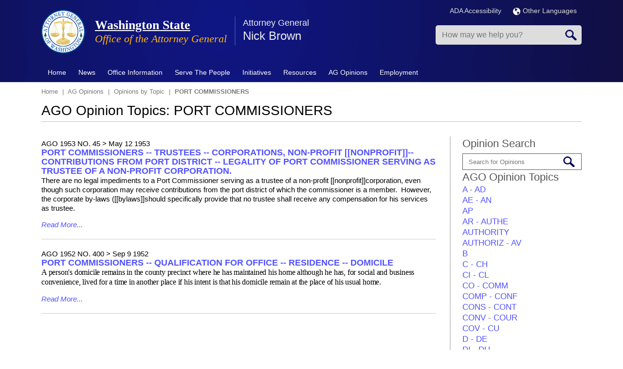

--- FILE ---
content_type: text/html; charset=UTF-8
request_url: https://www.atg.wa.gov/ago-opinion/topic/port-commissioners
body_size: 15103
content:
<!DOCTYPE html>
<html lang="en" dir="ltr" prefix="content: http://purl.org/rss/1.0/modules/content/  dc: http://purl.org/dc/terms/  foaf: http://xmlns.com/foaf/0.1/  og: http://ogp.me/ns#  rdfs: http://www.w3.org/2000/01/rdf-schema#  schema: http://schema.org/  sioc: http://rdfs.org/sioc/ns#  sioct: http://rdfs.org/sioc/types#  skos: http://www.w3.org/2004/02/skos/core#  xsd: http://www.w3.org/2001/XMLSchema# ">
<!--[if lt IE 7]> <html class="ie6 ie" lang="" dir=""> <![endif]-->
<!--[if IE 7]>    <html class="ie7 ie" lang="" dir=""> <![endif]-->
<!--[if IE 8]>    <html class="ie8 ie" lang="" dir=""> <![endif]-->
<!--[if (gte IE 9)|!(IE)]> <!--> <html class="not-ie" lang="" dir=""> <!--<![endif]-->
<head>
<meta http-equiv="X-UA-Compatible" content="IE=edge" />
   <meta charset="utf-8" />
<link rel="canonical" href="https://www.atg.wa.gov/ago-opinion/topic/port-commissioners" />
<meta name="Generator" content="Drupal 10 (https://www.drupal.org)" />
<meta name="MobileOptimized" content="width" />
<meta name="HandheldFriendly" content="true" />
<meta name="viewport" content="width=device-width, initial-scale=1.0" />
<link rel="icon" href="https://agportal-s3bucket.s3.us-west-2.amazonaws.com/favicon.ico?VersionId=sDuKxMFmAIITq5tvbqeHl4h.f_05sL0T" type="image/vnd.microsoft.icon" />

<title>PORT COMMISSIONERS | Washington State</title>
    <link rel="stylesheet" media="all" href="/sites/default/files/css/css_SdxZxCNk0hpaQjLgWFzOnPhhDpnRVjhtS6nmgUsFQN0.css?delta=0&amp;language=en&amp;theme=atg&amp;include=eJxljUEOwjAMBD8U8In3RE5iuVYcp6odUH-P4IAqcVnNzGUxGFhnQb15nCrGqXZqEvN45F0Xi-Uda89ijSxy0Vk7XCX5hgfFJg4_Sn560ICCTilKHsQ4yNZ_-JySp6fQy-G79zHbUnoDEfo8EA" />
<link rel="stylesheet" media="all" href="/sites/default/files/css/css_SD5con1RwLmvyiowdRQ_jIUE0nT05L7k7PKtRkxyZdE.css?delta=1&amp;language=en&amp;theme=atg&amp;include=eJxljUEOwjAMBD8U8In3RE5iuVYcp6odUH-P4IAqcVnNzGUxGFhnQb15nCrGqXZqEvN45F0Xi-Uda89ijSxy0Vk7XCX5hgfFJg4_Sn560ICCTilKHsQ4yNZ_-JySp6fQy-G79zHbUnoDEfo8EA" />
<link rel="stylesheet" media="print" href="/sites/default/files/css/css_iuYmsZT1kiJEEqJnikgbB-WrH5hh-D2OeUc9jIL6-hs.css?delta=2&amp;language=en&amp;theme=atg&amp;include=eJxljUEOwjAMBD8U8In3RE5iuVYcp6odUH-P4IAqcVnNzGUxGFhnQb15nCrGqXZqEvN45F0Xi-Uda89ijSxy0Vk7XCX5hgfFJg4_Sn560ICCTilKHsQ4yNZ_-JySp6fQy-G79zHbUnoDEfo8EA" />

    <script type="application/json" data-drupal-selector="drupal-settings-json">{"path":{"baseUrl":"\/","pathPrefix":"","currentPath":"taxonomy\/term\/4547","currentPathIsAdmin":false,"isFront":false,"currentLanguage":"en"},"pluralDelimiter":"\u0003","gtag":{"tagId":"","consentMode":false,"otherIds":[],"events":[],"additionalConfigInfo":[]},"suppressDeprecationErrors":true,"ajaxPageState":{"libraries":"[base64]","theme":"atg","theme_token":null},"ajaxTrustedUrl":{"form_action_p_pvdeGsVG5zNF_XLGPTvYSKCf43t8qZYSwcfZl2uzM":true},"gtm":{"tagId":null,"settings":{"data_layer":"dataLayer","include_environment":false},"tagIds":["GTM-MJ8CTN8"]},"sharethis":{"publisher":"7f3554bc-2f0d-4f06-bf8a-1c9e70a02b1f","version":"5x","doNotCopy":true,"hashAddressBar":false,"doNotHash":true},"TBMegaMenu":{"TBElementsCounter":{"column":null},"theme":"atg","cc266aab-c761-461d-aeff-c6388c319442":{"arrows":"0"}},"user":{"uid":0,"permissionsHash":"35195c9525643a727266363099bf57d436e3c2b2249a24e67157fc9260c6214a"}}</script>
<script src="/sites/default/files/js/js_hEpkoc5-sVQyXbfhg4VFb_jxCNi0tNbxZi9oPmT09eI.js?scope=header&amp;delta=0&amp;language=en&amp;theme=atg&amp;include=eJyNjF0OwjAMgy9U2iNNKQppIT-oydi4PXtCAyG0F8v-bBmCCrFV4JPHk7tSupgGLOgmWHY---Nvl711SWRGjFPAdrvJd85whfUTSvIGA6N1L2_3i937-YYD18ChwHWOMD0-XDxFnQQJBHUuFRxfArRkFQ"></script>
<script src="https://use.fontawesome.com/releases/v6.1.0/js/all.js" defer crossorigin="anonymous"></script>
<script src="https://use.fontawesome.com/releases/v6.1.0/js/v4-shims.js" defer crossorigin="anonymous"></script>
<script src="/modules/contrib/google_tag/js/gtag.js?t8gvev"></script>
<script src="/modules/contrib/google_tag/js/gtm.js?t8gvev"></script>

  


</head>

  <body>
<noscript><iframe src="https://www.googletagmanager.com/ns.html?id=GTM-MJ8CTN8"
                  height="0" width="0" style="display:none;visibility:hidden"></iframe></noscript>

  <div class="dialog-off-canvas-main-canvas" data-off-canvas-main-canvas>
    
<!-- Header -->
<header class="header page-tpl-php"> 
		<div class="top-bar">
			<div class="container">
				<div class="row">
					  <div data-drupal-messages-fallback class="hidden"></div>


				</div>
			</div>
		</div>
    <div class="container">
		<div class="row">
			<div class="col-md-12">
				<div class="top-container">
					<div class="top-left">
						<!-- Logo -->  
													<a href="/" title="Home" rel="home" class="logo">
								<img src="/themes/custom/atg/AGO_logo.png" alt="Home" />
							</a>
												
													<div id="name-and-slogan">
																	<h2 id="site-name">
										<a href="/" title="Home" rel="home"><span>Washington State</span></a>
									</h2>
														
																	<div id="site-slogan">
										Office of the Attorney General
									</div>
															</div> 
								
						  <section id="block-displayspresentattorneygeneralname" class="block block-block">
  
  		<div class="container">
			<div class="row"> 
				<div class="col-md-12">
					<h2  class="block-title">Attorney General</h2>
				</div>
			</div>    
		</div>    
		<div class="space20"></div> 
  
	
	
      <div class="content">
      
            <div><p>Nick Brown</p>
</div>
      
    </div>
	  </section>


						
						<!-- Top Items --> 
							
						<!-- Top Items End --> 
					</div>
					<div class="top-right">
						<div class="topRInner">
							<div class="siteLanguage">
						
							<div class="multiLan">
									<ul>
										<li><a href="/ago-accessibility-policy" title="ADA Accessibility">ADA Accessibility</a></li>										
										<li>
										  <a href="/languages" title="Languages"><img src="/themes/custom/atg/img/globe.png" alt="Language Globe" style="margin-right:5px;"></img>Other Languages</a>
										</li>
									</ul>
								</div>					
							</div>
                            
                            <div class="mobSearch"></div>
							<div class="mobClick tbm" data-initialized="true"></div>
	
								  <section class="search-api-page-block-form-node search-api-page-block-form search-form search-block-form container-inline block block-block" data-drupal-selector="search-api-page-block-form-node" onsubmit="if(this.querySelector(&#039;[name=&quot;keys&quot;]&#039;).value==&#039;&#039;){ alert(&#039;Please enter a search&#039;); return false; }" id="block-searchapipagesearchblockform">
  
  
	
	
      <div class="content">
      <form action="/ago-opinion/topic/port-commissioners" method="post" id="search-api-page-block-form-node" accept-charset="UTF-8">
  <div class="js-form-item form-item js-form-type-search form-item-keys js-form-item-keys form-no-label">
      <label for="edit-keys" class="visually-hidden">Search</label>
        <input title="Enter the terms you wish to search for." placeholder="How may we help you?" data-drupal-selector="edit-keys" type="search" id="edit-keys" name="keys" value="" size="15" maxlength="128" class="form-search" />

        </div>
<input autocomplete="off" data-drupal-selector="form-au1uhlwkdtginxarlarl8qr25pjeaj4rsp1mzw2clt4" type="hidden" name="form_build_id" value="form-AU1uHlWkdtGiNXarLArL8Qr25pJEAJ4rSP1MzW2cLt4" />
<input data-drupal-selector="edit-search-api-page-block-form-node" type="hidden" name="form_id" value="search_api_page_block_form_node" />
<div data-drupal-selector="edit-actions" class="form-actions js-form-wrapper form-wrapper" id="edit-actions"><input class="search-form__submit button js-form-submit form-submit" data-drupal-selector="edit-submit" type="submit" id="edit-submit" name="op" value="Search" />
</div>

</form>

    </div>
	  </section>




						</div>
					</div>
				</div>
			</div> 
		</div> 
    </div> 

    <!-- Nav -->
    <nav class="navbar" role="navigation">
		<div class="navbar-inner">
			<div class="container">     
				<!-- Menu -->
						  <section id="block-mainmenu" class="block block-block">
  
  
	
	
      <div class="content">
      <nav  class="tbm tbm-main tbm-no-arrows" id="cc266aab-c761-461d-aeff-c6388c319442" data-breakpoint="979" aria-label="main navigation">
      <button class="tbm-button" type="button" aria-label="Toggle Menu Button">
      <span class="tbm-button-container">
        <span></span>
        <span></span>
        <span></span>
        <span></span>
      </span>
    </button>
    <div class="tbm-collapse ">
    <ul  class="tbm-nav level-0 items-9" >
        <li  class="tbm-item level-1" aria-level="1" >
      <div class="tbm-link-container">
            <a href="/"  class="tbm-link level-1" title="Home">
                Home
          </a>
            </div>
    
</li>

        <li  class="tbm-item level-1 tbm-item--has-dropdown" aria-level="1" >
      <div class="tbm-link-container">
            <a href="/news"  class="tbm-link level-1 tbm-toggle" title="News" aria-expanded="false">
                News
          </a>
                <button class="tbm-submenu-toggle"><span class="visually-hidden">Toggle submenu</span></button>
          </div>
    <div  class="tbm-submenu tbm-item-child">
      <div  class="tbm-row">
      <div  class="tbm-column span4">
  <div class="tbm-column-inner">
               <ul  class="tbm-subnav level-1 items-3">
        <li  class="tbm-item level-2" aria-level="2" >
      <div class="tbm-link-container">
            <a href="/media-contacts"  class="tbm-link level-2" title="Media Contacts">
                Media Contacts
          </a>
            </div>
    
</li>

        <li  class="tbm-item level-2" aria-level="2" >
      <div class="tbm-link-container">
            <a href="/pressrelease.aspx"  class="tbm-link level-2" title="News Releases">
                News Releases
          </a>
            </div>
    
</li>

        <li  class="tbm-item level-2" aria-level="2" >
      <div class="tbm-link-container">
            <a href="/news/news-releases-rss"  class="tbm-link level-2">
                RSS News Feed
          </a>
            </div>
    
</li>

  </ul>

      </div>
</div>

      <div  class="tbm-column span4">
  <div class="tbm-column-inner">
               <ul  class="tbm-subnav level-1 items-4">
                <li  class="tbm-item level-2" aria-level="2" >
      <div class="tbm-link-container">
            <span class="tbm-link level-2 no-link tbm-no-submenu" tabindex="0" title="Social Media">
                Social Media
          </span>
            </div>
    
</li>

        <li  class="tbm-item level-2" aria-level="2" >
      <div class="tbm-link-container">
            <a href="http://eepurl.com/bd6bM5"  class="tbm-link level-2">
                Email Updates
          </a>
            </div>
    
</li>

        <li  class="tbm-item level-2" aria-level="2" >
      <div class="tbm-link-container">
            <a href="https://bsky.app/profile/atg.wa.gov"  class="tbm-link level-2">
                Bluesky
          </a>
            </div>
    
</li>

        <li  class="tbm-item level-2" aria-level="2" >
      <div class="tbm-link-container">
            <a href="https://www.facebook.com/WAStateAttorneyGeneral"  class="tbm-link level-2">
                Facebook
          </a>
            </div>
    
</li>

  </ul>

      </div>
</div>

      <div  class="tbm-column span4">
  <div class="tbm-column-inner">
               <ul  class="tbm-subnav level-1 items-4">
        <li  class="tbm-item level-2" aria-level="2" >
      <div class="tbm-link-container">
            <a href="https://www.instagram.com/ag_washington_state/"  class="tbm-link level-2">
                Instagram
          </a>
            </div>
    
</li>

        <li  class="tbm-item level-2" aria-level="2" >
      <div class="tbm-link-container">
            <a href="https://www.linkedin.com/company/washington-state-office-of-the-attorney-general"  class="tbm-link level-2">
                LinkedIn
          </a>
            </div>
    
</li>

        <li  class="tbm-item level-2" aria-level="2" >
      <div class="tbm-link-container">
            <a href="https://x.com/agowa"  class="tbm-link level-2">
                X.com
          </a>
            </div>
    
</li>

        <li  class="tbm-item level-2" aria-level="2" >
      <div class="tbm-link-container">
            <a href="https://www.youtube.com/user/WashingtonAGO"  class="tbm-link level-2">
                YouTube
          </a>
            </div>
    
</li>

  </ul>

      </div>
</div>

  </div>

  </div>

</li>

        <li  class="tbm-item level-1 tbm-item--has-dropdown" aria-level="1" >
      <div class="tbm-link-container">
            <a href="/office-information"  class="tbm-link level-1 tbm-toggle" aria-expanded="false">
                Office Information
          </a>
                <button class="tbm-submenu-toggle"><span class="visually-hidden">Toggle submenu</span></button>
          </div>
    <div  class="tbm-submenu tbm-item-child">
      <div  class="tbm-row">
      <div  class="tbm-column span6">
  <div class="tbm-column-inner">
               <ul  class="tbm-subnav level-1 items-11">
        <li  class="tbm-item level-2" aria-level="2" >
      <div class="tbm-link-container">
            <a href="/about-nick-brown"  class="tbm-link level-2">
                About Nick Brown
          </a>
            </div>
    
</li>

        <li  class="tbm-item level-2" aria-level="2" >
      <div class="tbm-link-container">
            <a href="/environmental-policies"  class="tbm-link level-2">
                AGO Environmental Policies
          </a>
            </div>
    
</li>

        <li  class="tbm-item level-2" aria-level="2" >
      <div class="tbm-link-container">
            <a href="/mission-vision-values"  class="tbm-link level-2">
                Mission, Vision &amp; Values
          </a>
            </div>
    
</li>

        <li  class="tbm-item level-2" aria-level="2" >
      <div class="tbm-link-container">
            <a href="/contactus.aspx"  class="tbm-link level-2">
                Contact Us
          </a>
            </div>
    
</li>

        <li  class="tbm-item level-2" aria-level="2" >
      <div class="tbm-link-container">
            <a href="/office-divisions"  class="tbm-link level-2">
                Office Divisions
          </a>
            </div>
    
</li>

        <li  class="tbm-item level-2" aria-level="2" >
      <div class="tbm-link-container">
            <a href="/office-locations"  class="tbm-link level-2">
                Office Locations
          </a>
            </div>
    
</li>

        <li  class="tbm-item level-2" aria-level="2" >
      <div class="tbm-link-container">
            <a href="/annual-reports"  class="tbm-link level-2">
                Annual Reports
          </a>
            </div>
    
</li>

        <li  class="tbm-item level-2" aria-level="2" >
      <div class="tbm-link-container">
            <a href="/budget"  class="tbm-link level-2">
                Budget
          </a>
            </div>
    
</li>

        <li  class="tbm-item level-2" aria-level="2" >
      <div class="tbm-link-container">
            <a href="/brief-history-office-attorney-general"  class="tbm-link level-2">
                History
          </a>
            </div>
    
</li>

        <li  class="tbm-item level-2" aria-level="2" >
      <div class="tbm-link-container">
            <a href="/washingtons-attorneys-general-past-and-present"  class="tbm-link level-2">
                Washington&#039;s Attorneys General - Past and Present
          </a>
            </div>
    
</li>

        <li  class="tbm-item level-2" aria-level="2" >
      <div class="tbm-link-container">
            <a href="/roles-office"  class="tbm-link level-2" title="What the Office Does">
                Roles of the Office
          </a>
            </div>
    
</li>

  </ul>

      </div>
</div>

      <div  class="tbm-column span6">
  <div class="tbm-column-inner">
               <ul  class="tbm-subnav level-1 items-7">
        <li  class="tbm-item level-2" aria-level="2" >
      <div class="tbm-link-container">
            <a href="/task-forces"  class="tbm-link level-2">
                Task Forces
          </a>
            </div>
    
</li>

        <li  class="tbm-item level-2" aria-level="2" >
      <div class="tbm-link-container">
            <a href="/frequently-asked-questions-faqs"  class="tbm-link level-2">
                FAQs
          </a>
            </div>
    
</li>

        <li  class="tbm-item level-2" aria-level="2" >
      <div class="tbm-link-container">
            <a href="/contracts"  class="tbm-link level-2">
                Procurements &amp; Contracts
          </a>
            </div>
    
</li>

        <li  class="tbm-item level-2" aria-level="2" >
      <div class="tbm-link-container">
            <a href="/technology"  class="tbm-link level-2">
                Technology
          </a>
            </div>
    
</li>

        <li  class="tbm-item level-2" aria-level="2" >
      <div class="tbm-link-container">
            <a href="/privacy-notice"  class="tbm-link level-2">
                Privacy Notice
          </a>
            </div>
    
</li>

        <li  class="tbm-item level-2" aria-level="2" >
      <div class="tbm-link-container">
            <a href="/rulemaking-activity"  class="tbm-link level-2">
                Rulemaking Activity
          </a>
            </div>
    
</li>

        <li  class="tbm-item level-2" aria-level="2" >
      <div class="tbm-link-container">
            <a href="/tribal-consent-consultation-policy"  class="tbm-link level-2">
                Tribal Consent &amp; Consultation Policy
          </a>
            </div>
    
</li>

  </ul>

      </div>
</div>

  </div>

  </div>

</li>

          <li  class="tbm-item level-1 tbm-item--has-dropdown" aria-level="1" >
      <div class="tbm-link-container">
            <span class="tbm-link level-1 no-link tbm-toggle" tabindex="0" aria-expanded="false">
                Serve The People
          </span>
                <button class="tbm-submenu-toggle"><span class="visually-hidden">Toggle submenu</span></button>
          </div>
    <div  class="tbm-submenu tbm-item-child">
      <div  class="tbm-row">
      <div  class="tbm-column span4">
  <div class="tbm-column-inner">
               <ul  class="tbm-subnav level-1 items-8">
                <li  class="tbm-item level-2" aria-level="2" >
      <div class="tbm-link-container">
            <span class="tbm-link level-2 no-link tbm-no-submenu" tabindex="0">
                Economic Justice &amp; Consumer Protection
          </span>
            </div>
    
</li>

        <li  class="tbm-item level-2" aria-level="2" >
      <div class="tbm-link-container">
            <a href="/safeguarding-consumers"  class="tbm-link level-2">
                Safeguarding Consumers
          </a>
            </div>
    
</li>

        <li  class="tbm-item level-2" aria-level="2" >
      <div class="tbm-link-container">
            <a href="/antitrustunfair-trade-practices"  class="tbm-link level-2">
                Antitrust/Unfair Trade Practices
          </a>
            </div>
    
</li>

        <li  class="tbm-item level-2" aria-level="2" >
      <div class="tbm-link-container">
            <a href="/medicaid-fraud"  class="tbm-link level-2" title="Medicaid Fraud">
                Medicaid Fraud Control
          </a>
            </div>
    
</li>

        <li  class="tbm-item level-2" aria-level="2" >
      <div class="tbm-link-container">
            <a href="/lemon-law-0"  class="tbm-link level-2">
                Lemon Law
          </a>
            </div>
    
</li>

        <li  class="tbm-item level-2" aria-level="2" >
      <div class="tbm-link-container">
            <a href="/utilities-regulated"  class="tbm-link level-2" title="Utilities (Regulated)">
                Protecting Ratepayers - Public Counsel
          </a>
            </div>
    
</li>

        <li  class="tbm-item level-2" aria-level="2" >
      <div class="tbm-link-container">
            <a href="/protecting-youth"  class="tbm-link level-2" title="Protecting Youth">
                Protecting Youth
          </a>
            </div>
    
</li>

        <li  class="tbm-item level-2" aria-level="2" >
      <div class="tbm-link-container">
            <a href="/protecting-seniors"  class="tbm-link level-2" title="Protecting Seniors">
                Protecting Seniors
          </a>
            </div>
    
</li>

  </ul>

      </div>
</div>

      <div  class="tbm-column span4">
  <div class="tbm-column-inner">
               <ul  class="tbm-subnav level-1 items-7">
                <li  class="tbm-item level-2" aria-level="2" >
      <div class="tbm-link-container">
            <span class="tbm-link level-2 no-link tbm-no-submenu" tabindex="0">
                Social Justice &amp; Civil Rights
          </span>
            </div>
    
</li>

        <li  class="tbm-item level-2" aria-level="2" >
      <div class="tbm-link-container">
            <a href="/wing-luke-civil-rights-division"  class="tbm-link level-2">
                Civil Rights Division
          </a>
            </div>
    
</li>

        <li  class="tbm-item level-2" aria-level="2" >
      <div class="tbm-link-container">
            <a href="/environmental-protection-division"  class="tbm-link level-2">
                Environmental Protection Division
          </a>
            </div>
    
</li>

        <li  class="tbm-item level-2" aria-level="2" >
      <div class="tbm-link-container">
            <a href="/hanford"  class="tbm-link level-2">
                Hanford Litigation
          </a>
            </div>
    
</li>

        <li  class="tbm-item level-2" aria-level="2" >
      <div class="tbm-link-container">
            <a href="/report-hate"  class="tbm-link level-2">
                Hate Crimes &amp; Bias Incidents Hotline
          </a>
            </div>
    
</li>

        <li  class="tbm-item level-2" aria-level="2" >
      <div class="tbm-link-container">
            <a href="/veteran-and-military-resources"  class="tbm-link level-2">
                Veteran and Military Resources
          </a>
            </div>
    
</li>

        <li  class="tbm-item level-2" aria-level="2" >
      <div class="tbm-link-container">
            <a href="/enforcement-campaign-finance-laws"  class="tbm-link level-2">
                Campaign Finance Law Enforcement
          </a>
            </div>
    
</li>

  </ul>

      </div>
</div>

      <div  class="tbm-column span4">
  <div class="tbm-column-inner">
               <ul  class="tbm-subnav level-1 items-6">
          <li  class="tbm-item level-2 tbm-group" aria-level="2" >
      <div class="tbm-link-container">
            <span class="tbm-link level-2 no-link tbm-group-title" tabindex="0" aria-expanded="false">
                Criminal Justice &amp; Public Safety
          </span>
            </div>
    <div  class="tbm-group-container tbm-item-child">
      <div  class="tbm-row">
      <div  class="tbm-column span12">
  <div class="tbm-column-inner">
               <ul  class="tbm-subnav level-2 items-1">
        <li  class="tbm-item level-3" aria-level="3" >
      <div class="tbm-link-container">
            <a href="/washington-state-tribal-warrants-act"  class="tbm-link level-3">
                Washington State Tribal Warrants Act
          </a>
            </div>
    
</li>

  </ul>

      </div>
</div>

  </div>

  </div>

</li>

        <li  class="tbm-item level-2" aria-level="2" >
      <div class="tbm-link-container">
            <a href="/criminal-justice"  class="tbm-link level-2">
                Criminal Justice
          </a>
            </div>
    
</li>

        <li  class="tbm-item level-2" aria-level="2" >
      <div class="tbm-link-container">
            <a href="/sexually-violent-predators"  class="tbm-link level-2" title="Sexually Violent Predators">
                Sexually Violent Predators
          </a>
            </div>
    
</li>

        <li  class="tbm-item level-2" aria-level="2" >
      <div class="tbm-link-container">
            <a href="/homicide-investigation-tracking-system-hits"  class="tbm-link level-2">
                Homicide Investigation Tracking System (HITS)
          </a>
            </div>
    
</li>

        <li  class="tbm-item level-2" aria-level="2" >
      <div class="tbm-link-container">
            <a href="/financial-crimes-unit"  class="tbm-link level-2" title="Financial Crimes Unit">
                Financial Crimes Unit
          </a>
            </div>
    
</li>

        <li  class="tbm-item level-2" aria-level="2" >
      <div class="tbm-link-container">
            <a href="/firearms"  class="tbm-link level-2">
                Firearms
          </a>
            </div>
    
</li>

  </ul>

      </div>
</div>

  </div>

  </div>

</li>

          <li  class="tbm-item level-1 tbm-item--has-dropdown" aria-level="1" >
      <div class="tbm-link-container">
            <span class="tbm-link level-1 no-link tbm-toggle" tabindex="0" aria-expanded="false">
                Initiatives
          </span>
                <button class="tbm-submenu-toggle"><span class="visually-hidden">Toggle submenu</span></button>
          </div>
    <div  class="tbm-submenu tbm-item-child">
      <div  class="tbm-row">
      <div  class="tbm-column span6">
  <div class="tbm-column-inner">
               <ul  class="tbm-subnav level-1 items-7">
        <li  class="tbm-item level-2" aria-level="2" >
      <div class="tbm-link-container">
            <a href="https://www.atg.wa.gov/washington-attorney-generals-federal-litigation-tracker"  class="tbm-link level-2">
                Federal Litigation Tracker
          </a>
            </div>
    
</li>

        <li  class="tbm-item level-2" aria-level="2" >
      <div class="tbm-link-container">
            <a href="/open-government"  class="tbm-link level-2">
                Open Government
          </a>
            </div>
    
</li>

        <li  class="tbm-item level-2" aria-level="2" >
      <div class="tbm-link-container">
            <a href="/wing-luke-civil-rights-division"  class="tbm-link level-2">
                Wing Luke Civil Rights Division
          </a>
            </div>
    
</li>

        <li  class="tbm-item level-2" aria-level="2" >
      <div class="tbm-link-container">
            <a href="/environmental-justice-initiative"  class="tbm-link level-2">
                Environmental Justice
          </a>
            </div>
    
</li>

        <li  class="tbm-item level-2" aria-level="2" >
      <div class="tbm-link-container">
            <a href="https://www.watraffickinghelp.org/"  class="tbm-link level-2" title="Human Trafficking">
                Human Trafficking
          </a>
            </div>
    
</li>

        <li  class="tbm-item level-2" aria-level="2" >
      <div class="tbm-link-container">
            <a href="/sexual-assault-kit-initiative"  class="tbm-link level-2">
                Sexual Assault Kit Initiative
          </a>
            </div>
    
</li>

        <li  class="tbm-item level-2" aria-level="2" >
      <div class="tbm-link-container">
            <a href="/enforcement-campaign-finance-laws"  class="tbm-link level-2">
                Combating Dark Money/Campaign Finance Unit
          </a>
            </div>
    
</li>

  </ul>

      </div>
</div>

      <div  class="tbm-column span6">
  <div class="tbm-column-inner">
               <ul  class="tbm-subnav level-1 items-7">
        <li  class="tbm-item level-2" aria-level="2" >
      <div class="tbm-link-container">
            <a href="/2017-opioid-summit"  class="tbm-link level-2">
                Opioid Epidemic 
          </a>
            </div>
    
</li>

        <li  class="tbm-item level-2" aria-level="2" >
      <div class="tbm-link-container">
            <a href="/veteran-and-military-resources"  class="tbm-link level-2">
                Veterans Advocacy
          </a>
            </div>
    
</li>

        <li  class="tbm-item level-2" aria-level="2" >
      <div class="tbm-link-container">
            <a href="/studentloanresources"  class="tbm-link level-2">
                Student Loans/Debt Adjustment and Collection
          </a>
            </div>
    
</li>

        <li  class="tbm-item level-2" aria-level="2" >
      <div class="tbm-link-container">
            <a href="/immigration-services"  class="tbm-link level-2">
                Immigration Services Fraud
          </a>
            </div>
    
</li>

        <li  class="tbm-item level-2" aria-level="2" >
      <div class="tbm-link-container">
            <a href="/vulnerable-adult-abuse"  class="tbm-link level-2">
                Vulnerable Adult Abuse
          </a>
            </div>
    
</li>

        <li  class="tbm-item level-2" aria-level="2" >
      <div class="tbm-link-container">
            <a href="/robocall-and-telemarketing-scams"  class="tbm-link level-2">
                Robocall and Telemarketing Scams
          </a>
            </div>
    
</li>

        <li  class="tbm-item level-2" aria-level="2" >
      <div class="tbm-link-container">
            <a href="/washington-state-missing-and-murdered-indigenous-women-and-people-task-force"  class="tbm-link level-2">
                Missing and Murdered Indigenous Women and People
          </a>
            </div>
    
</li>

  </ul>

      </div>
</div>

  </div>

  </div>

</li>

        <li  class="tbm-item level-1 tbm-item--has-dropdown" aria-level="1" >
      <div class="tbm-link-container">
            <a href="/publications-reports"  class="tbm-link level-1 tbm-toggle" aria-expanded="false">
                Resources
          </a>
                <button class="tbm-submenu-toggle"><span class="visually-hidden">Toggle submenu</span></button>
          </div>
    <div  class="tbm-submenu tbm-item-child">
      <div  class="tbm-row">
      <div  class="tbm-column span6">
  <div class="tbm-column-inner">
               <ul  class="tbm-subnav level-1 items-7">
        <li  class="tbm-item level-2" aria-level="2" >
      <div class="tbm-link-container">
            <a href="/scam-alerts"  class="tbm-link level-2">
                Consumer Scam Alerts
          </a>
            </div>
    
</li>

        <li  class="tbm-item level-2" aria-level="2" >
      <div class="tbm-link-container">
            <a href="/file-complaint"  class="tbm-link level-2">
                File a Complaint
          </a>
            </div>
    
</li>

        <li  class="tbm-item level-2" aria-level="2" >
      <div class="tbm-link-container">
            <a href="http://www.ethics.wa.gov/index.htm"  class="tbm-link level-2">
                Executive Ethics Board
          </a>
            </div>
    
</li>

        <li  class="tbm-item level-2" aria-level="2" >
      <div class="tbm-link-container">
            <a href="http://atg.us10.list-manage1.com/subscribe?u=28a64d02479d9d79402df2b20&amp;id=ae281aef5b"  class="tbm-link level-2">
                Sign up for Newsletter Emails
          </a>
            </div>
    
</li>

        <li  class="tbm-item level-2" aria-level="2" >
      <div class="tbm-link-container">
            <a href="/avoiding-unconstitutional-takings-private-property"  class="tbm-link level-2">
                Avoiding Unconstitutional Taking
          </a>
            </div>
    
</li>

        <li  class="tbm-item level-2" aria-level="2" >
      <div class="tbm-link-container">
            <a href="/publications-reports"  class="tbm-link level-2">
                Publications &amp; Reports
          </a>
            </div>
    
</li>

        <li  class="tbm-item level-2" aria-level="2" >
      <div class="tbm-link-container">
            <a href="/studentloanresources"  class="tbm-link level-2">
                Student Loan Survival Guide
          </a>
            </div>
    
</li>

  </ul>

      </div>
</div>

      <div  class="tbm-column span6">
  <div class="tbm-column-inner">
               <ul  class="tbm-subnav level-1 items-6">
        <li  class="tbm-item level-2" aria-level="2" >
      <div class="tbm-link-container">
            <a href="/veteran-and-military-resources"  class="tbm-link level-2">
                Veteran and Military Resources
          </a>
            </div>
    
</li>

        <li  class="tbm-item level-2" aria-level="2" >
      <div class="tbm-link-container">
            <a href="https://agportal-s3bucket.s3.amazonaws.com/uploadedfiles/Another/CRR-Guide.pdf"  class="tbm-link level-2">
                Civil Rights Resource Guide
          </a>
            </div>
    
</li>

        <li  class="tbm-item level-2" aria-level="2" >
      <div class="tbm-link-container">
            <a href="/open-government-resource-manual"  class="tbm-link level-2">
                Open Government Resource Manual
          </a>
            </div>
    
</li>

        <li  class="tbm-item level-2" aria-level="2" >
      <div class="tbm-link-container">
            <a href="/data-breach-resource-center"  class="tbm-link level-2">
                Data Breach Resources
          </a>
            </div>
    
</li>

        <li  class="tbm-item level-2" aria-level="2" >
      <div class="tbm-link-container">
            <a href="/keep-washington-working-act-faq-law-enforcement"  class="tbm-link level-2">
                Keep Washington Working Act FAQ for Law Enforcement
          </a>
            </div>
    
</li>

        <li  class="tbm-item level-2" aria-level="2" >
      <div class="tbm-link-container">
            <a href="https://fortress.wa.gov/atg/formhandler/ago/stateagencyhealthcarereportingsite.aspx"  class="tbm-link level-2">
                State Agency Healthcare Reporting Portal 
          </a>
            </div>
    
</li>

  </ul>

      </div>
</div>

  </div>

  </div>

</li>

        <li  class="tbm-item level-1 tbm-item--has-dropdown" aria-level="1" >
      <div class="tbm-link-container">
            <a href="/AGOopinions/opinion"  class="tbm-link level-1 tbm-toggle" aria-expanded="false">
                AG Opinions
          </a>
                <button class="tbm-submenu-toggle"><span class="visually-hidden">Toggle submenu</span></button>
          </div>
    <div  class="tbm-submenu tbm-item-child">
      <div  class="tbm-row">
      <div  class="tbm-column span12">
  <div class="tbm-column-inner">
               <ul  class="tbm-subnav level-1 items-3">
        <li  class="tbm-item level-2" aria-level="2" >
      <div class="tbm-link-container">
            <a href="/ago-opinions-year"  class="tbm-link level-2">
                Opinions by Year
          </a>
            </div>
    
</li>

        <li  class="tbm-item level-2" aria-level="2" >
      <div class="tbm-link-container">
            <a href="/ago-opinion/glossary"  class="tbm-link level-2">
                Opinions by Topic
          </a>
            </div>
    
</li>

        <li  class="tbm-item level-2" aria-level="2" >
      <div class="tbm-link-container">
            <a href="/pending-attorney-generals-opinions"  class="tbm-link level-2" title="Pending Attorney General&#039;s Opinions">
                Opinion Requests
          </a>
            </div>
    
</li>

  </ul>

      </div>
</div>

  </div>

  </div>

</li>

        <li  class="tbm-item level-1 tbm-item--has-dropdown" aria-level="1" >
      <div class="tbm-link-container">
            <a href="/employment"  class="tbm-link level-1 tbm-toggle" title="Employment" aria-expanded="false">
                Employment
          </a>
                <button class="tbm-submenu-toggle"><span class="visually-hidden">Toggle submenu</span></button>
          </div>
    <div  class="tbm-submenu tbm-item-child">
      <div  class="tbm-row">
      <div  class="tbm-column span6">
  <div class="tbm-column-inner">
               <ul  class="tbm-subnav level-1 items-5">
        <li  class="tbm-item level-2" aria-level="2" >
      <div class="tbm-link-container">
            <a href="/experience-excellence"  class="tbm-link level-2">
                Experience Excellence
          </a>
            </div>
    
</li>

        <li  class="tbm-item level-2" aria-level="2" >
      <div class="tbm-link-container">
            <a href="/attorneys-and-law-clerk-careers"  class="tbm-link level-2" title="Attorneys / Law Clerks">
                Attorneys &amp; Law Clerks
          </a>
            </div>
    
</li>

        <li  class="tbm-item level-2" aria-level="2" >
      <div class="tbm-link-container">
            <a href="/general-employment-opportunities"  class="tbm-link level-2">
                General Employment Opportunities
          </a>
            </div>
    
</li>

        <li  class="tbm-item level-2" aria-level="2" >
      <div class="tbm-link-container">
            <a href="/exempt-positions"  class="tbm-link level-2" title="Exempt Positions">
                Exempt Positions
          </a>
            </div>
    
</li>

  </ul>

      </div>
</div>

      <div  class="tbm-column span6">
  <div class="tbm-column-inner">
               <ul  class="tbm-subnav level-1 items-5">
        <li  class="tbm-item level-2" aria-level="2" >
      <div class="tbm-link-container">
            <a href="/washington-management-service-positions"  class="tbm-link level-2" title="WA Management Service">
                WA Management Service
          </a>
            </div>
    
</li>

        <li  class="tbm-item level-2" aria-level="2" >
      <div class="tbm-link-container">
            <a href="/internship-opportunities"  class="tbm-link level-2" title="Internship Opportunities">
                Internship Opportunities
          </a>
            </div>
    
</li>

        <li  class="tbm-item level-2" aria-level="2" >
      <div class="tbm-link-container">
            <a href="/diversity"  class="tbm-link level-2" title="Diversity">
                Diversity
          </a>
            </div>
    
</li>

        <li  class="tbm-item level-2" aria-level="2" >
      <div class="tbm-link-container">
            <a href="/office-locations"  class="tbm-link level-2" title="Office Locations">
                Office Locations
          </a>
            </div>
    
</li>

        <li  class="tbm-item level-2" aria-level="2" >
      <div class="tbm-link-container">
            <a href="/employment#recruitment-form"  class="tbm-link level-2">
                Recruitment Inquiries
          </a>
            </div>
    
</li>

  </ul>

      </div>
</div>

  </div>

  </div>

</li>

  </ul>

      </div>
  </nav>

<script>
if (window.matchMedia("(max-width: 979px)").matches) {
  document.getElementById("cc266aab-c761-461d-aeff-c6388c319442").classList.add('tbm--mobile');
}


</script>

    </div>
	  </section>



				<!-- Menu End -->     
			  
			</div> 
		</div>  
    </nav>
    <!-- Nav End -->

</header>
<!-- Header End -->
<section class="innerWrapper">
			<div class="breadcrumb-container">
			<div class="container">  
				<div class="row">  
					<div class="col-md-12"> 						
			  <section id="block-atg-breadcrumbs" class="block block-block">
  
  
	
	
      <div class="content">
        <nav class="breadcrumb" role="navigation" aria-labelledby="system-breadcrumb">
    <span id="system-breadcrumb" class="visually-hidden">Breadcrumb</span>
    <ol class='breadcrumb' >
          <li >
                  <a href="/">Home</a>
              </li>
          <li >
                  <a href="https://www.atg.wa.gov/ago-opinions">AG Opinions</a>
              </li>
          <li >
                  <a href="https://www.atg.wa.gov/ago-opinion/glossary">Opinions by Topic</a>
              </li>
          <li  class='active' >
                  PORT COMMISSIONERS
              </li>
        </ol>
  </nav>

    </div>
	  </section>



							
						<h1 class="pageTitle">
							AGO Opinion Topics: PORT COMMISSIONERS
                        </h1>

							
                        <!-- Social Top Right--> 
			  <section id="block-sharethis" class="block block-block">
  
  
	
	
      <div class="content">
      <div class="sharethis-wrapper">
      <span st_url="https://www.atg.wa.gov/ago-opinion/topic/port-commissioners" st_title="Washington State" class="st_facebook"></span>

      <span st_url="https://www.atg.wa.gov/ago-opinion/topic/port-commissioners" st_title="Washington State" class="st_twitter"></span>

      <span st_url="https://www.atg.wa.gov/ago-opinion/topic/port-commissioners" st_title="Washington State" class="st_email"></span>

      <span st_url="https://www.atg.wa.gov/ago-opinion/topic/port-commissioners" st_title="Washington State" class="st_sharethis"></span>

  </div>

    </div>
	  </section>



						<!-- Social Top Right End -->
					</div>  
				</div> 
			</div> 
		</div>
		<div class="innerBanner">
		<div class="container">  
			<div class="row">  
				<div class="col-md-12">
						
				</div>  
			</div> 
		</div> 
	</div>
</section>
<section id="content">
			<div class="container"> 
			<div class="blog-container"> 
				<div class="row"> 
					<div class="col-md-9 blog-content">
												
							  <section id="block-atg-content" class="block block-block">
  
  
	
	
      <div class="content">
      <div class="views-element-container"><div class="page-taxonomy-term-topic view view-taxonomy-term view-id-taxonomy_term view-display-id-page_1 js-view-dom-id-908e4df57bca55da2c6dfa71c385e770c4b26ca1cbdd9fd5201c926fff7ba457">
  
    
      
      <div class="view-content">
          <div class="views-row"><div class="views-field views-field-field-opinion-date"><div class="field-content">AGO 1953 NO. 45  &gt; <time datetime="1953-05-12T12:00:00Z">May 12 1953</time>
</div></div><div class="views-field views-field-title"><span class="field-content"><a href="/ago-opinions/port-commissioners-trustees-corporations-non-profit-nonprofit-contributions-port" hreflang="und">PORT COMMISSIONERS ‑- TRUSTEES ‑- CORPORATIONS, NON-PROFIT [[NONPROFIT]]‑- CONTRIBUTIONS FROM PORT DISTRICT ‑- LEGALITY OF PORT COMMISSIONER SERVING AS TRUSTEE OF A NON-PROFIT CORPORATION.</a></span></div><div class="views-field views-field-field-summary"><div class="field-content"><p>There are no legal impediments to a Port Commissioner serving as a trustee of a non-profit [[nonprofit]]corporation, even though such corporation may receive contributions from the port district of which the commissioner is a member.&nbsp; However, the corporate by-laws ([[bylaws]]should specifically provide that no trustee shall receive any compensation for his services as trustee.</p>
</div></div><div class="views-field views-field-view-node"><span class="field-content"><a href="/ago-opinions/port-commissioners-trustees-corporations-non-profit-nonprofit-contributions-port" hreflang="und">Read More...</a></span></div></div>
    <div class="views-row"><div class="views-field views-field-field-opinion-date"><div class="field-content">AGO 1952 NO. 400  &gt; <time datetime="1952-09-09T12:00:00Z">Sep 9 1952</time>
</div></div><div class="views-field views-field-title"><span class="field-content"><a href="/ago-opinions/port-commissioners-qualification-office-residence-domicile" hreflang="und">PORT COMMISSIONERS ‑- QUALIFICATION FOR OFFICE ‑- RESIDENCE ‑- DOMICILE</a></span></div><div class="views-field views-field-field-summary"><div class="field-content"><p><span class="AGOSyllabus"><span style="FONT-FAMILY: 'Times New Roman'; LETTER-SPACING: -0.15pt"><font size="3">A person's domicile remains in the county precinct where he has maintained his home although he has, for social and business convenience, lived for a time in another place if his intent is that his domicile remain at the place of his usual home.</font></span></span></p>
</div></div><div class="views-field views-field-view-node"><span class="field-content"><a href="/ago-opinions/port-commissioners-qualification-office-residence-domicile" hreflang="und">Read More...</a></span></div></div>

    </div>
  
      
          </div>
</div>

    </div>
	  </section>



					</div>
					<div class="col-md-3 blog-right-sidebar">
						  <section class="search-api-page-block-form-opinion search-api-page-block-form search-form search-block-form container-inline custom-search-block block block-block" data-drupal-selector="search-api-page-block-form-opinion-2" id="block-searchapipagesearchblockform-2--2">
  
  		<div class="container">
			<div class="row"> 
				<div class="col-md-12">
					<h2  class="block-title">Opinion Search</h2>
				</div>
			</div>    
		</div>    
		<div class="space20"></div> 
  
	
	
      <div class="content">
      <form action="/ago-opinion/topic/port-commissioners" method="post" id="search-api-page-block-form-opinion--2" accept-charset="UTF-8">
  <div class="js-form-item form-item js-form-type-search form-item-keys js-form-item-keys form-no-label">
      <label for="edit-keys--3" class="visually-hidden">Search</label>
        <input title="Enter the terms you wish to search for." placeholder="Search for Opinions" data-drupal-selector="edit-keys" type="search" id="edit-keys--3" name="keys" value="" size="15" maxlength="128" class="form-search" />

        </div>
<input autocomplete="off" data-drupal-selector="form-woei3wcridhcmrezw-n2jprczhtfeoti1skje7kiigq" type="hidden" name="form_build_id" value="form-woEi3wcRIDHcMrEZw-n2jPrCZhtFEoti1SkJE7kiiGQ" />
<input data-drupal-selector="edit-search-api-page-block-form-opinion-2" type="hidden" name="form_id" value="search_api_page_block_form_opinion" />
<div data-drupal-selector="edit-actions" class="form-actions js-form-wrapper form-wrapper" id="edit-actions--3"><input class="search-form__submit button js-form-submit form-submit" data-drupal-selector="edit-submit" type="submit" id="edit-submit--3" name="op" value="Search" />
</div>

</form>

    </div>
	  </section>

<nav role="navigation" aria-labelledby="block-viewtopicbyletter-menu" id="block-viewtopicbyletter">
      
  <h2 id="block-viewtopicbyletter-menu">AGO Opinion Topics</h2>
  

        
              <ul>
              <li>
        <a href="/ago-opinion/glossary/A-AD" data-drupal-link-system-path="ago-opinion/glossary/A-AD">A - AD</a>
              </li>
          <li>
        <a href="/ago-opinion/glossary/AE-AN" data-drupal-link-system-path="ago-opinion/glossary/AE-AN">AE - AN</a>
              </li>
          <li>
        <a href="/ago-opinion/glossary/AP" data-drupal-link-system-path="ago-opinion/glossary/AP">AP</a>
              </li>
          <li>
        <a href="/ago-opinion/glossary/AR-AUTHE" data-drupal-link-system-path="ago-opinion/glossary/AR-AUTHE">AR - AUTHE</a>
              </li>
          <li>
        <a href="/ago-opinion/glossary/AUTHORITY" data-drupal-link-system-path="ago-opinion/glossary/AUTHORITY">AUTHORITY</a>
              </li>
          <li>
        <a href="/ago-opinion/glossary/AUTHORIZ-AV" data-drupal-link-system-path="ago-opinion/glossary/AUTHORIZ-AV">AUTHORIZ - AV</a>
              </li>
          <li>
        <a href="/ago-opinion/glossary/B" data-drupal-link-system-path="ago-opinion/glossary/B">B</a>
              </li>
          <li>
        <a href="/ago-opinion/glossary/C-CH" data-drupal-link-system-path="ago-opinion/glossary/C-CH">C - CH</a>
              </li>
          <li>
        <a href="/ago-opinion/glossary/CI-CL" data-drupal-link-system-path="ago-opinion/glossary/CI-CL">CI - CL</a>
              </li>
          <li>
        <a href="/ago-opinion/glossary/CO-COMM" data-drupal-link-system-path="ago-opinion/glossary/CO-COMM">CO - COMM</a>
              </li>
          <li>
        <a href="/ago-opinion/glossary/COMP-CONF" data-drupal-link-system-path="ago-opinion/glossary/COMP-CONF">COMP - CONF</a>
              </li>
          <li>
        <a href="/ago-opinion/glossary/CONS-CONT" data-drupal-link-system-path="ago-opinion/glossary/CONS-CONT">CONS - CONT</a>
              </li>
          <li>
        <a href="/ago-opinion/glossary/CONV-COUR" data-drupal-link-system-path="ago-opinion/glossary/CONV-COUR">CONV - COUR</a>
              </li>
          <li>
        <a href="/ago-opinion/glossary/COV-CU" data-drupal-link-system-path="ago-opinion/glossary/COV-CU">COV - CU</a>
              </li>
          <li>
        <a href="/ago-opinion/glossary/D-DE" data-drupal-link-system-path="ago-opinion/glossary/D-DE">D - DE</a>
              </li>
          <li>
        <a href="/ago-opinion/glossary/DI-DU" data-drupal-link-system-path="ago-opinion/glossary/DI-DU">DI - DU</a>
              </li>
          <li>
        <a href="/ago-opinion/glossary/EA-ELE" data-drupal-link-system-path="ago-opinion/glossary/EA-ELE">EA - ELE</a>
              </li>
          <li>
        <a href="/ago-opinion/glossary/ELI-ENF" data-drupal-link-system-path="ago-opinion/glossary/ELI-ENF">ELI - ENF</a>
              </li>
          <li>
        <a href="/ago-opinion/glossary/ENG-EXEC" data-drupal-link-system-path="ago-opinion/glossary/ENG-EXEC">ENG - EXEC</a>
              </li>
          <li>
        <a href="/ago-opinion/glossary/EXEM-FED" data-drupal-link-system-path="ago-opinion/glossary/EXEM-FED">EXEM - FED</a>
              </li>
          <li>
        <a href="/ago-opinion/glossary/FEE-FIRE" data-drupal-link-system-path="ago-opinion/glossary/FEE-FIRE">FEE - FIRE</a>
              </li>
          <li>
        <a href="/ago-opinion/glossary/FIRS-GEN" data-drupal-link-system-path="ago-opinion/glossary/FIRS-GEN">FIRS - GEN</a>
              </li>
          <li>
        <a href="/ago-opinion/glossary/GEO-HOL" data-drupal-link-system-path="ago-opinion/glossary/GEO-HOL">GEO - HOL</a>
              </li>
          <li>
        <a href="/ago-opinion/glossary/HOM-INC" data-drupal-link-system-path="ago-opinion/glossary/HOM-INC">HOM - INC</a>
              </li>
          <li>
        <a href="/ago-opinion/glossary/IND-INTE" data-drupal-link-system-path="ago-opinion/glossary/IND-INTE">IND - INTE</a>
              </li>
          <li>
        <a href="/ago-opinion/glossary/INTO-JURI" data-drupal-link-system-path="ago-opinion/glossary/INTO-JURI">INTO - JURI</a>
              </li>
          <li>
        <a href="/ago-opinion/glossary/JURY-LEAS" data-drupal-link-system-path="ago-opinion/glossary/JURY-LEAS">JURY - LEAS</a>
              </li>
          <li>
        <a href="/ago-opinion/glossary/LEAV-LIB" data-drupal-link-system-path="ago-opinion/glossary/LEAV-LIB">LEAV - LIB</a>
              </li>
          <li>
        <a href="/ago-opinion/glossary/LIC-LON" data-drupal-link-system-path="ago-opinion/glossary/LIC-LON">LIC - LON</a>
              </li>
          <li>
        <a href="/ago-opinion/glossary/LOT-MER" data-drupal-link-system-path="ago-opinion/glossary/LOT-MER">LOT - MER</a>
              </li>
          <li>
        <a href="/ago-opinion/glossary/MET-MOT" data-drupal-link-system-path="ago-opinion/glossary/MET-MOT">MET - MOT</a>
              </li>
          <li>
        <a href="/ago-opinion/glossary/MUL-NON" data-drupal-link-system-path="ago-opinion/glossary/MUL-NON">MUL - NON</a>
              </li>
          <li>
        <a href="/ago-opinion/glossary/NOR-OPEN" data-drupal-link-system-path="ago-opinion/glossary/NOR-OPEN">NOR - OPEN</a>
              </li>
          <li>
        <a href="/ago-opinion/glossary/OPER-PART" data-drupal-link-system-path="ago-opinion/glossary/OPER-PART">OPER - PART</a>
              </li>
          <li>
        <a href="/ago-opinion/glossary/PAS-PER" data-drupal-link-system-path="ago-opinion/glossary/PAS-PER">PAS - PER</a>
              </li>
          <li>
        <a href="/ago-opinion/glossary/PES-POR" data-drupal-link-system-path="ago-opinion/glossary/PES-POR">PES - POR</a>
              </li>
          <li>
        <a href="/ago-opinion/glossary/POS-PRE" data-drupal-link-system-path="ago-opinion/glossary/POS-PRE">POS - PRE</a>
              </li>
          <li>
        <a href="/ago-opinion/glossary/PRI-PROP" data-drupal-link-system-path="ago-opinion/glossary/PRI-PROP">PRI - PROP</a>
              </li>
          <li>
        <a href="/ago-opinion/glossary/PROS-PUB" data-drupal-link-system-path="ago-opinion/glossary/PROS-PUB">PROS - PUB</a>
              </li>
          <li>
        <a href="/ago-opinion/glossary/PUG-REC" data-drupal-link-system-path="ago-opinion/glossary/PUG-REC">PUG - REC</a>
              </li>
          <li>
        <a href="/ago-opinion/glossary/RED-REI" data-drupal-link-system-path="ago-opinion/glossary/RED-REI">RED - REI</a>
              </li>
          <li>
        <a href="/ago-opinion/glossary/REL-RES" data-drupal-link-system-path="ago-opinion/glossary/REL-RES">REL - RES</a>
              </li>
          <li>
        <a href="/ago-opinion/glossary/RET-RU" data-drupal-link-system-path="ago-opinion/glossary/RET-RU">RET - RU</a>
              </li>
          <li>
        <a href="/ago-opinion/glossary/S-SA" data-drupal-link-system-path="ago-opinion/glossary/S-SA">S - SA</a>
              </li>
          <li>
        <a href="/ago-opinion/glossary/SC-SE" data-drupal-link-system-path="ago-opinion/glossary/SC-SE">SC - SE</a>
              </li>
          <li>
        <a href="/ago-opinion/glossary/SH-STAN" data-drupal-link-system-path="ago-opinion/glossary/SH-STAN">SH - STAN</a>
              </li>
          <li>
        <a href="/ago-opinion/glossary/STATE" data-drupal-link-system-path="ago-opinion/glossary/STATE">STATE</a>
              </li>
          <li>
        <a href="/ago-opinion/glossary/STATU-SY" data-drupal-link-system-path="ago-opinion/glossary/STATU-SY">STATU - SY</a>
              </li>
          <li>
        <a href="/ago-opinion/glossary/T-THE" data-drupal-link-system-path="ago-opinion/glossary/T-THE">T - THE</a>
              </li>
          <li>
        <a href="/ago-opinion/glossary/THI-TU" data-drupal-link-system-path="ago-opinion/glossary/THI-TU">THI - TU</a>
              </li>
          <li>
        <a href="/ago-opinion/glossary/U" data-drupal-link-system-path="ago-opinion/glossary/U">U</a>
              </li>
          <li>
        <a href="/ago-opinion/glossary/V" data-drupal-link-system-path="ago-opinion/glossary/V">V</a>
              </li>
          <li>
        <a href="/ago-opinion/glossary/W" data-drupal-link-system-path="ago-opinion/glossary/W">W</a>
              </li>
          <li>
        <a href="/ago-opinion/glossary/Y" data-drupal-link-system-path="ago-opinion/glossary/Y">Y</a>
              </li>
          <li>
        <a href="/ago-opinion/glossary/Z" data-drupal-link-system-path="ago-opinion/glossary/Z">Z</a>
              </li>
        </ul>
  


  </nav>


					</div>
				
				</div>
			</div>
		</div>
	
		
		    
</section> 

<!-- Footer -->  
<footer class="footer">
    <!-- Parallax --> 
		
    <!-- Parallax End --> 

    <div class="footer-info">
		<div class="container">
			<div class="row">
				<div class="col-md-3 col-sm-6">
						  <nav role="navigation" aria-labelledby="block-mainmenu-3-menu" id="block-mainmenu-3">
      
  <h2 id="block-mainmenu-3-menu">News</h2>
  

        
              <ul>
              <li>
        <a href="/media-contacts" title="Media Contacts" data-drupal-link-system-path="node/9688">Media Contacts</a>
              </li>
          <li>
        <a href="/pressrelease.aspx" title="News Releases" data-drupal-link-system-path="news/news-releases">News Releases</a>
              </li>
          <li>
        <a href="/news/news-releases-rss" data-drupal-link-system-path="news/news-releases-rss">RSS News Feed</a>
              </li>
          <li>
        <span title="Social Media">Social Media</span>
              </li>
          <li>
        <a href="http://eepurl.com/bd6bM5">Email Updates</a>
              </li>
          <li>
        <a href="https://bsky.app/profile/atg.wa.gov">Bluesky</a>
              </li>
          <li>
        <a href="https://www.facebook.com/WAStateAttorneyGeneral">Facebook</a>
              </li>
          <li>
        <a href="https://www.instagram.com/ag_washington_state/">Instagram</a>
              </li>
          <li>
        <a href="https://www.linkedin.com/company/washington-state-office-of-the-attorney-general">LinkedIn</a>
              </li>
          <li>
        <a href="https://x.com/agowa">X.com</a>
              </li>
          <li>
        <a href="https://www.youtube.com/user/WashingtonAGO">YouTube</a>
              </li>
        </ul>
  


  </nav>
<nav role="navigation" aria-labelledby="block-mainmenu-4-menu" id="block-mainmenu-4">
      
  <h2 id="block-mainmenu-4-menu">Office Information</h2>
  

        
              <ul>
              <li>
        <a href="/about-nick-brown" data-drupal-link-system-path="node/11040">About Nick Brown</a>
              </li>
          <li>
        <a href="/environmental-policies" data-drupal-link-system-path="node/13113">AGO Environmental Policies</a>
              </li>
          <li>
        <a href="/mission-vision-values" data-drupal-link-system-path="node/9693">Mission, Vision &amp; Values</a>
              </li>
          <li>
        <a href="/contactus.aspx" data-drupal-link-system-path="node/9998">Contact Us</a>
              </li>
          <li>
        <a href="/office-divisions" data-drupal-link-system-path="node/9691">Office Divisions</a>
              </li>
          <li>
        <a href="/office-locations" data-drupal-link-system-path="office-locations">Office Locations</a>
              </li>
          <li>
        <a href="/annual-reports" data-drupal-link-system-path="node/9656">Annual Reports</a>
              </li>
          <li>
        <a href="/budget" data-drupal-link-system-path="node/10014">Budget</a>
              </li>
          <li>
        <a href="/brief-history-office-attorney-general" data-drupal-link-system-path="node/9784">History</a>
              </li>
          <li>
        <a href="/washingtons-attorneys-general-past-and-present" data-drupal-link-system-path="node/11924">Washington&#039;s Attorneys General - Past and Present</a>
              </li>
          <li>
        <a href="/roles-office" title="What the Office Does" data-drupal-link-system-path="node/9697">Roles of the Office</a>
              </li>
          <li>
        <a href="/task-forces" data-drupal-link-system-path="node/9962">Task Forces</a>
              </li>
          <li>
        <a href="/frequently-asked-questions-faqs" data-drupal-link-system-path="node/9692">FAQs</a>
              </li>
          <li>
        <a href="/contracts" data-drupal-link-system-path="node/11939">Procurements &amp; Contracts</a>
              </li>
          <li>
        <a href="/technology" data-drupal-link-system-path="node/13204">Technology</a>
              </li>
          <li>
        <a href="/privacy-notice" data-drupal-link-system-path="node/9887">Privacy Notice</a>
              </li>
          <li>
        <a href="/rulemaking-activity" data-drupal-link-system-path="node/9926">Rulemaking Activity</a>
              </li>
          <li>
        <a href="/tribal-consent-consultation-policy" data-drupal-link-system-path="node/12902">Tribal Consent &amp; Consultation Policy</a>
              </li>
        </ul>
  


  </nav>


				</div>
				<div class="col-md-3 col-sm-6">
				  <nav role="navigation" aria-labelledby="block-mainmenu-5-menu" id="block-mainmenu-5">
      
  <h2 id="block-mainmenu-5-menu">Serve The People</h2>
  

        
              <ul>
              <li>
        <span>Economic Justice &amp; Consumer Protection</span>
              </li>
          <li>
        <a href="/safeguarding-consumers" data-drupal-link-system-path="node/9722">Safeguarding Consumers</a>
              </li>
          <li>
        <a href="/antitrustunfair-trade-practices" data-drupal-link-system-path="node/9723">Antitrust/Unfair Trade Practices</a>
              </li>
          <li>
        <a href="/medicaid-fraud" title="Medicaid Fraud" data-drupal-link-system-path="node/9778">Medicaid Fraud Control</a>
              </li>
          <li>
        <a href="/lemon-law-0" data-drupal-link-system-path="node/9816">Lemon Law</a>
              </li>
          <li>
        <a href="/utilities-regulated" title="Utilities (Regulated)" data-drupal-link-system-path="node/9754">Protecting Ratepayers - Public Counsel</a>
              </li>
          <li>
        <a href="/protecting-youth" title="Protecting Youth" data-drupal-link-system-path="node/9713">Protecting Youth</a>
              </li>
          <li>
        <a href="/protecting-seniors" title="Protecting Seniors" data-drupal-link-system-path="node/9701">Protecting Seniors</a>
              </li>
          <li>
        <span>Social Justice &amp; Civil Rights</span>
              </li>
          <li>
        <a href="/wing-luke-civil-rights-division" data-drupal-link-system-path="node/12075">Civil Rights Division</a>
              </li>
          <li>
        <a href="/environmental-protection-division" data-drupal-link-system-path="node/12128">Environmental Protection Division</a>
              </li>
          <li>
        <a href="/hanford" data-drupal-link-system-path="node/9861">Hanford Litigation</a>
              </li>
          <li>
        <a href="/report-hate" data-drupal-link-system-path="node/15853">Hate Crimes &amp; Bias Incidents Hotline</a>
              </li>
          <li>
        <a href="/veteran-and-military-resources" data-drupal-link-system-path="node/10488">Veteran and Military Resources</a>
              </li>
          <li>
        <a href="/enforcement-campaign-finance-laws" data-drupal-link-system-path="node/12350">Campaign Finance Law Enforcement</a>
              </li>
          <li>
        <span>Criminal Justice &amp; Public Safety</span>
              </li>
          <li>
        <a href="/criminal-justice" data-drupal-link-system-path="node/9666">Criminal Justice</a>
              </li>
          <li>
        <a href="/sexually-violent-predators" title="Sexually Violent Predators" data-drupal-link-system-path="node/9783">Sexually Violent Predators</a>
              </li>
          <li>
        <a href="/homicide-investigation-tracking-system-hits" data-drupal-link-system-path="node/9770">Homicide Investigation Tracking System (HITS)</a>
              </li>
          <li>
        <a href="/financial-crimes-unit" title="Financial Crimes Unit" data-drupal-link-system-path="node/9769">Financial Crimes Unit</a>
              </li>
          <li>
        <a href="/firearms" data-drupal-link-system-path="node/12072">Firearms</a>
              </li>
        </ul>
  


  </nav>
<nav role="navigation" aria-labelledby="block-mainmenu-6-menu" id="block-mainmenu-6">
      
  <h2 id="block-mainmenu-6-menu">Initiatives</h2>
  

        
              <ul>
              <li>
        <a href="https://www.atg.wa.gov/washington-attorney-generals-federal-litigation-tracker">Federal Litigation Tracker</a>
              </li>
          <li>
        <a href="/open-government" data-drupal-link-system-path="node/9694">Open Government</a>
              </li>
          <li>
        <a href="/wing-luke-civil-rights-division" data-drupal-link-system-path="node/12075">Wing Luke Civil Rights Division</a>
              </li>
          <li>
        <a href="/environmental-justice-initiative" data-drupal-link-system-path="node/14271">Environmental Justice</a>
              </li>
          <li>
        <a href="https://www.watraffickinghelp.org/" title="Human Trafficking">Human Trafficking</a>
              </li>
          <li>
        <a href="/sexual-assault-kit-initiative" data-drupal-link-system-path="node/12737">Sexual Assault Kit Initiative</a>
              </li>
          <li>
        <a href="/enforcement-campaign-finance-laws" data-drupal-link-system-path="node/12350">Combating Dark Money/Campaign Finance Unit</a>
              </li>
          <li>
        <a href="/2017-opioid-summit" data-drupal-link-system-path="node/10142">Opioid Epidemic </a>
              </li>
          <li>
        <a href="/veteran-and-military-resources" data-drupal-link-system-path="node/10488">Veterans Advocacy</a>
              </li>
          <li>
        <a href="/studentloanresources" data-drupal-link-system-path="node/12386">Student Loans/Debt Adjustment and Collection</a>
              </li>
          <li>
        <a href="/immigration-services" data-drupal-link-system-path="node/10066">Immigration Services Fraud</a>
              </li>
          <li>
        <a href="/vulnerable-adult-abuse" data-drupal-link-system-path="node/9781">Vulnerable Adult Abuse</a>
              </li>
          <li>
        <a href="/robocall-and-telemarketing-scams" data-drupal-link-system-path="node/14296">Robocall and Telemarketing Scams</a>
              </li>
          <li>
        <a href="/washington-state-missing-and-murdered-indigenous-women-and-people-task-force" data-drupal-link-system-path="node/14078">Missing and Murdered Indigenous Women and People</a>
              </li>
        </ul>
  


  </nav>


				</div>
				<div class="col-md-3 col-sm-6">
						  <nav role="navigation" aria-labelledby="block-mainmenu-7-menu" id="block-mainmenu-7">
      
  <h2 id="block-mainmenu-7-menu">Resources</h2>
  

        
              <ul>
              <li>
        <a href="/scam-alerts" data-drupal-link-system-path="node/10487">Consumer Scam Alerts</a>
              </li>
          <li>
        <a href="/file-complaint" data-drupal-link-system-path="node/10238">File a Complaint</a>
              </li>
          <li>
        <a href="http://www.ethics.wa.gov/index.htm">Executive Ethics Board</a>
              </li>
          <li>
        <a href="http://atg.us10.list-manage1.com/subscribe?u=28a64d02479d9d79402df2b20&amp;id=ae281aef5b">Sign up for Newsletter Emails</a>
              </li>
          <li>
        <a href="/avoiding-unconstitutional-takings-private-property" data-drupal-link-system-path="node/9897">Avoiding Unconstitutional Taking</a>
              </li>
          <li>
        <a href="/publications-reports" data-drupal-link-system-path="node/12696">Publications &amp; Reports</a>
              </li>
          <li>
        <a href="/studentloanresources" data-drupal-link-system-path="node/12386">Student Loan Survival Guide</a>
              </li>
          <li>
        <a href="/veteran-and-military-resources" data-drupal-link-system-path="node/10488">Veteran and Military Resources</a>
              </li>
          <li>
        <a href="https://agportal-s3bucket.s3.amazonaws.com/uploadedfiles/Another/CRR-Guide.pdf">Civil Rights Resource Guide</a>
              </li>
          <li>
        <a href="/open-government-resource-manual" data-drupal-link-system-path="node/9740">Open Government Resource Manual</a>
              </li>
          <li>
        <a href="/data-breach-resource-center" data-drupal-link-system-path="node/15539">Data Breach Resources</a>
              </li>
          <li>
        <a href="/keep-washington-working-act-faq-law-enforcement" data-drupal-link-system-path="node/13092">Keep Washington Working Act FAQ for Law Enforcement</a>
              </li>
          <li>
        <a href="https://fortress.wa.gov/atg/formhandler/ago/stateagencyhealthcarereportingsite.aspx">State Agency Healthcare Reporting Portal </a>
              </li>
        </ul>
  


  </nav>
<nav role="navigation" aria-labelledby="block-mainmenu-8-menu" id="block-mainmenu-8">
      
  <h2 id="block-mainmenu-8-menu">AG Opinions</h2>
  

        
              <ul>
              <li>
        <a href="/ago-opinions-year" data-drupal-link-system-path="node/9168">Opinions by Year</a>
              </li>
          <li>
        <a href="/ago-opinion/glossary" data-drupal-link-system-path="ago-opinion/glossary">Opinions by Topic</a>
              </li>
          <li>
        <a href="/pending-attorney-generals-opinions" title="Pending Attorney General&#039;s Opinions" data-drupal-link-system-path="node/11032">Opinion Requests</a>
              </li>
        </ul>
  


  </nav>


				</div>
				<div class="col-md-3 col-sm-6">
						  <nav role="navigation" aria-labelledby="block-mainmenu-9-menu" id="block-mainmenu-9">
      
  <h2 id="block-mainmenu-9-menu">Employment</h2>
  

        
              <ul>
              <li>
        <a href="/experience-excellence" data-drupal-link-system-path="node/12952">Experience Excellence</a>
              </li>
          <li>
        <a href="/attorneys-and-law-clerk-careers" title="Attorneys / Law Clerks" data-drupal-link-system-path="node/9658">Attorneys &amp; Law Clerks</a>
              </li>
          <li>
        <a href="/general-employment-opportunities" data-drupal-link-system-path="node/9899">General Employment Opportunities</a>
              </li>
          <li>
        <a href="/exempt-positions" title="Exempt Positions" data-drupal-link-system-path="node/9894">Exempt Positions</a>
              </li>
          <li>
        <a href="/washington-management-service-positions" title="WA Management Service" data-drupal-link-system-path="node/9659">WA Management Service</a>
              </li>
          <li>
        <a href="/internship-opportunities" title="Internship Opportunities" data-drupal-link-system-path="node/9975">Internship Opportunities</a>
              </li>
          <li>
        <a href="/diversity" title="Diversity" data-drupal-link-system-path="node/9690">Diversity</a>
              </li>
          <li>
        <a href="/office-locations" title="Office Locations" data-drupal-link-system-path="office-locations">Office Locations</a>
              </li>
          <li>
        <a href="/employment#recruitment-form" data-drupal-link-system-path="node/9657">Recruitment Inquiries</a>
              </li>
        </ul>
  


  </nav>


				</div>
			</div>
		</div>
    </div>

    <div class="copyright"> 
		<div class="container">  
			<div class="row">
					  <nav role="navigation" aria-labelledby="block-footermenu-menu" id="block-footermenu">
            
  <h2 class="visually-hidden" id="block-footermenu-menu">Footer Menu</h2>
  

        
              <ul>
              <li>
        <a href="/contactus.aspx" title="Contact us" data-drupal-link-system-path="node/9998">Contact Us</a>
              </li>
          <li>
        <a href="/privacy-notice" title="Privacy notice" data-drupal-link-system-path="node/9887">Privacy Notice</a>
              </li>
          <li>
        <a href="/ago-accessibility-policy" title="Accessibility policy" data-drupal-link-system-path="node/12652">Accessibility Policy</a>
              </li>
          <li>
        <a href="/employee-resources" data-drupal-link-system-path="node/10253">Employee Resources</a>
              </li>
          <li>
        <a href="/rulemaking-activity" title="Rulemaking activity" data-drupal-link-system-path="node/9926">Rulemaking Activity</a>
              </li>
          <li>
        <a href="http://access.wa.gov" title="Access Washington">Access Washington</a>
              </li>
          <li>
        <a href="https://fortress.wa.gov/atg/formhandler/ago/WebmasterContactForm.aspx">Contact Webmaster</a>
              </li>
        </ul>
  


  </nav>
<section id="block-footerbottom" class="block block-block">
  
  
	
	
      <div class="content">
      
            <div><p><a href="/employee-resources-page"><img src="https://agportal-s3bucket.s3.amazonaws.com/uploadedImages/Footer_logo.png" alt="Link to AGO Employee Resources" width="35" height="35" loading="lazy"></a>1125 Washington St SE • PO Box 40100 •&nbsp;Olympia, WA 98504 •&nbsp;360-753-6200<br>OFFICE HOURS: 8:00 AM - 5:00 PM Monday - Friday&nbsp; Closed Weekends &amp; State Holidays</p>
</div>
      
    </div>
	  </section>



			</div> 
		</div>  
    </div>  
</footer>     
  <!-- Footer End --> 
  
<a href="#" alt="Back to Top" class="back-to-top"><span title="Back to Top Image"></span></a> 
  </div>


    <script src="/sites/default/files/js/js_fOF8wXJThjmCe5TvEKNiLFmoQHQQnKvK5RSR6xpDRQs.js?scope=footer&amp;delta=0&amp;language=en&amp;theme=atg&amp;include=eJyNjF0OwjAMgy9U2iNNKQppIT-oydi4PXtCAyG0F8v-bBmCCrFV4JPHk7tSupgGLOgmWHY---Nvl711SWRGjFPAdrvJd85whfUTSvIGA6N1L2_3i937-YYD18ChwHWOMD0-XDxFnQQJBHUuFRxfArRkFQ"></script>
<script src="https://ws.sharethis.com/button/buttons.js"></script>
<script src="/sites/default/files/js/js_OovH2gs2GUqRXp4OMcI3q0cnRxxL1EPWd-J--KNq_Qs.js?scope=footer&amp;delta=2&amp;language=en&amp;theme=atg&amp;include=eJyNjF0OwjAMgy9U2iNNKQppIT-oydi4PXtCAyG0F8v-bBmCCrFV4JPHk7tSupgGLOgmWHY---Nvl711SWRGjFPAdrvJd85whfUTSvIGA6N1L2_3i937-YYD18ChwHWOMD0-XDxFnQQJBHUuFRxfArRkFQ"></script>

</body>
</html>